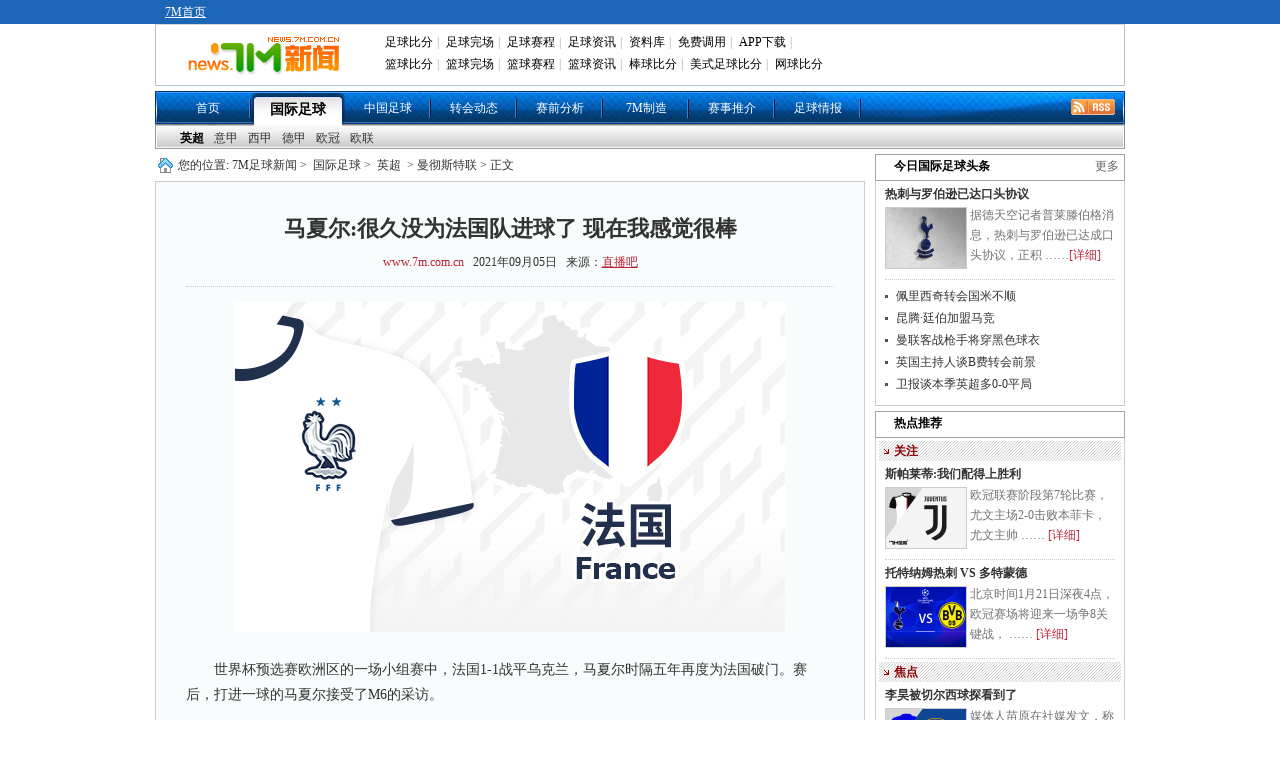

--- FILE ---
content_type: text/html
request_url: https://news.7m.com.cn/news/20210905/564915.shtml
body_size: 18621
content:
<!DOCTYPE html PUBLIC "-//W3C//DTD XHTML 1.0 Transitional//EN"
        "//www.w3.org/TR/xhtml1/DTD/xhtml1-transitional.dtd">
<html xmlns="//www.w3.org/1999/xhtml">
<head>
    <meta http-equiv="Content-Type" content="text/html; charset=utf-8"/>
    <title>马夏尔:很久没为法国队进球了 现在我感觉很棒 - 7M足球新闻</title>
    <meta name="keywords" content="马夏尔,法国,进球">
    <meta name="description" content="马夏尔:很久没为法国队进球了 现在我感觉很棒">
    <link href="/css/1.1/style.css?1695" rel="stylesheet" type="text/css" />
<link href="/css/1.1/nav.css" rel="stylesheet" type="text/css" />
<link href="/css/1.1/ny.css" rel="stylesheet" type="text/css" />
<link href="/css/1.1/tipbj.css" rel="stylesheet" type="text/css" />
<script type="text/javascript" src="/js/jquery.js"></script>
<script type="text/javascript" src="/js/header.js"></script>
<script type="text/javascript" src="/js/1.1/search.js"></script>
<script type="text/javascript" src="/js/1.1/scrollimg.js"></script>
<script type="text/javascript" src="/js/1.1/commom.js"></script>
<script type="text/javascript" src="/js/1.1/vote.js"></script>
<!--[if IE 6]>
<script type="text/javascript" src="/js/1.1/DD_belatedPNG_0.0.8a-min.js"></script>
<script type="text/javascript">
	DD_belatedPNG.fix('.icos,.play,.play_btn,.tim,.pure');
</script>
<![endif]-->
<script>
var sUserAgent = navigator.userAgent.toLowerCase();
var bIsIpad = sUserAgent.match(/ipad/i) == "ipad";
var bIsIphoneOs = sUserAgent.match(/iphone os/i) == "iphone os";
var bIsMidp = sUserAgent.match(/midp/i) == "midp";
var bIsUc7 = sUserAgent.match(/rv:1.2.3.4/i) == "rv:1.2.3.4";
var bIsUc = sUserAgent.match(/ucweb/i) == "ucweb";
var bIsAndroid = sUserAgent.match(/android/i) == "android";
var bIsCE = sUserAgent.match(/windows ce/i) == "windows ce";
var bIsWM = sUserAgent.match(/windows mobile/i) == "windows mobile";
var bIsMobile = bIsIphoneOs || bIsMidp || bIsUc7 || bIsUc || bIsAndroid || bIsCE || bIsWM;
if(bIsMobile){
	try{
		var loc = window.location.toString().split("/");
		var bhdir = loc[5].replace(".shtml","").split("_");
		var bhnum = bhdir[0].split("?");
		//window.location = "//3g.7m.com.cn/news/content/"+loc[4].substr(0,6)+"/"+loc[5].replace(".shtml","")+"/1.html";
		//window.location = "//m.7m.com.cn/news/article.php?"+loc[4]+"_"+bhnum[0];
	}catch(e){
	}
	
}
</script>

    
    <script>var playCorr = '';</script>
</head>
<body oncontextmenu="return false" onselectstart="return false" oncopy="return false">
<script type="text/javascript" src="//check.7m.com.cn/acpl.aspx"></script>
<script type="text/javascript" src="//static.7m.com.cn/js/database/os_hidden_flag.js"></script>

<div class="t_bg_t">
    <div class="header">
        <div class="t_menu">
            <div style="float:left; margin-left:10px;">
                <a href="//www.7m.com.cn/" class="white_lnk12">7M首页</a>
            </div>
        </div>
        <div class="m_menu">
            <div class="t_m_logo"><a href="//news.7m.com.cn/"><img src="/images/news_logo.gif?v2" border="0"></a>
            </div>
            <div class="t_m_text">
                <table border="0" cellpadding="2" cellspacing="0" width="100%" class="head">
                    <tr>
                        <td width="100%">
                            <div id="divMenu1" style="position: absolute; display: none;"></div>
                            <div id="divMenu2" style="position: absolute; display: none; "></div>
                            <div id="divMenu">
                                <table border="0" width="100%" align="right">
                                    <tr>
                                        <td class="head1">
                                            <a href="//bf.7m.com.cn/" target="_blank" onmouseover="ShowMenu(this)" style="position:relative" onmouseout="CloseMenu()">足球比分</a>|
                                            <a href="//data.7m.com.cn/result_data/index_gb.shtml" target="_blank">足球完场</a>|
                                            <a href="//data.7m.com.cn/fixture_data/default_gb.shtml?date=1" target="_blank">足球赛程</a>|
                                            <a href="//news.7m.com.cn/" target="_blank">足球资讯</a>|
                                            <a href="//data.7m.com.cn/database/index_gb.htm" target="_blank">资料库</a>|
                                            <a href="//freelive.7m.com.cn/apply_jt.shtm" target="_blank">免费调用</a>|
                                            <a href="//app.7m.com.cn/m/download.html?ct=default" target="_blank">APP下载</a>|
                                        </td>
                                    </tr>
                                    <tr>
                                        <td class="head2">
                                            <a href="//basket.7m.com.cn/default_gb.aspx" target="_blank">篮球比分</a>|
                                            <a href="//bdata.7m.com.cn/Result_data/index_gb.htm" target="_blank">篮球完场</a>|
                                            <a href="//bdata.7m.com.cn/Fixture_data/default_gb.aspx?date=1" target="_blank">篮球赛程</a>|
                                            <a href="//lq.7m.com.cn/" target="_blank">篮球资讯</a>|
                                            <a href="//bab.7m.com.cn/default_gb.aspx" target="_blank">棒球比分</a>|
                                            <a href="//amf.7m.com.cn/default_gb.aspx" target="_blank">美式足球比分</a>|
                                            <a href="//tennis.7m.com.cn/" target="_blank">网球比分</a>
                                        </td>
                                    </tr>
                                </table>
                                <script language="javascript">
                                    showheader();
                                </script>
                            </div>
                        </td>
                    </tr>
                </table>
            </div>
            <div class="clr"></div>
        </div>
    </div>
</div>

<script>
    $(document).ready(function () {
        if ((typeof (WORDS_HIDDEN_ALL) != 'undefined' && WORDS_HIDDEN_ALL.BASE_HIDDEN_ALL != true) || os_hidden_flag != 'true') {
            //$("#header_odds0,#header_odds1,#header_odds2,#header_odds3,#header_odds4").show();
            //$("#header_span0,#header_span1,#header_span2,#header_span3,#header_span4").show();
        }
    });
</script>
<div class="menu"><ul><li class="m_li"><a href="/index.shtml">首页</a></li><li class="m_li_a"><a href="/list/1/index.shtml">国际足球</a></li><li class="m_li"><a href="/list/2/index.shtml">中国足球</a></li><li class="m_li"><a href="/list/3/index.shtml">转会动态</a></li><li class="m_li"><a href="/list/5/index.shtml">赛前分析</a></li><li class="m_li"><a href="/list/7m/index.shtml">7M制造</a></li><li class="m_li"><a href="/prediction/index.shtml">赛事推介</a></li><li class="m_li"><a href="/report/index_gb.shtml">足球情报</a></li><li class="rss_li"><a href="/rss.xml" target="_blank"><img src="/images/rss.gif"></a></li></ul></div><div>
			<ul class="smenu">
			<li class="s_li">
			<a href="/list/6/index.shtml" class="xza">英超</a><a href="/list/7/index.shtml" class="">意甲</a><a href="/list/8/index.shtml" class="">西甲</a><a href="/list/9/index.shtml" class="">德甲</a><a href="/list/10/index.shtml" class="">欧冠</a><a href="/list/11/index.shtml" class="">欧联</a></li></ul></div>
<div class="news">
    <div class="n_t">
        <div class="n_tz">
            <div class="ad_a"><!--a href="https://item.taobao.com/item.htm?spm=a1z09.5.0.0.pnPcJg&id=525150678850&_u=fjqovg9ec43" rel="nofollow" target="_blank" title="T1" style="display:block;height:40px;margin-bottom:10px;"><img src="//7mad.7m.com.cn/taobao_714x40_20160317.gif" width="710" height="40" border="0" /></a--></div>
            <div class="ny_bt"> 您的位置:<a href="/index.shtml">7M足球新闻</a>&gt; <a href="/list/1/index.shtml">国际足球</a>&gt;
                <a href="/list/6/index.shtml">英超</a> &gt; 曼彻斯特联 &gt;
                正文
            </div>
            <div class="ny_zw">
                <div class="zw_bt">
                    <p class="ba">马夏尔:很久没为法国队进球了 现在我感觉很棒</p>
                    <p class="bb"><a href="//www.7m.com.cn" target="_blank">www.7m.com.cn</a> &nbsp;&nbsp;2021年09月05日
                        &nbsp;&nbsp;来源：<a href="https://news.zhibo8.cc/zuqiu/2021-09-05/6133ee1ba6802.htm" target="_blank" style="text-decoration:underline;">直播吧</a> </p>
                </div>
                <div class="zw"> <p align="center"><img border="0" alt="" src="/photo/20210905/20210905094205_82523.jpg" /></p>
<br />
　　世界杯预选赛欧洲区的一场小组赛中，法国1-1战平乌克兰，马夏尔时隔五年再度为法国破门。赛后，打进一球的马夏尔接受了M6的采访。<br />
<br />
　　马夏尔表示：“我已经很长时间没有为法国队取得进球了，这个进球让我感觉很棒。”<br />
<br />
　　——谈在0-0时自己曾错失一次绝佳机会<br />
<br />
　　“我试图把球从对方门将两腿之间穿过，但不幸的是他把球路封住了，且对手很快就破门得分。” <br />
<br />
<p align="center"><img border="0" alt="" src="http://static.7m.com.cn/images/common/weixin_news.jpg" /></p>
                    
                </div>
                <!--文字-->
                
                <!--投票-->
                
                <div class="ny_tbox">
                    <p class="bc" style="display:;">更多关于"<a href="https://search.7m.com.cn/search_gb.aspx?key=%E9%A9%AC%E5%A4%8F%E5%B0%94&news=on&team=on&player=on" target="_blank">马夏尔</a> <a href="https://search.7m.com.cn/search_gb.aspx?key=%E6%B3%95%E5%9B%BD&news=on&team=on&player=on" target="_blank">法国</a> <a href="https://search.7m.com.cn/search_gb.aspx?key=%E8%BF%9B%E7%90%83&news=on&team=on&player=on" target="_blank">进球</a>"的新闻 </p>
                    <!--    <div id="bdshare" class="bdshare_t bds_tools get-codes-bdshare" t="baidu">-->
<!--        <span class="bds_more">分享到：</span>-->
<!--        <a class="bds_qzone"></a>-->
<!--        <a class="bds_tsina"></a>-->
<!--        <a class="bds_tqq"></a>-->
<!--        <a class="bds_renren"></a>-->
<!--		<a class="shareCount"></a>-->
<!--    </div>-->

<!--<div class="wb_box" t="7m" style="display:none;">-->
<!--	<span class="more_wb icos" title="分享更多"></span>-->
<!--	<span class="qqkj icos" title="腾讯QQ空间"></span>-->
<!--	<span class="wy_wb icos" title="网易微博"></span>-->
<!--	<span class="xl_wb icos" title="新浪微博"></span>-->
<!--	<span class="tx_wb icos" title="腾讯微博"></span>-->
<!--	<span>分享到：</span>-->
<!--</div>-->
<!--<div id="share_more" class="m_share" style="z-index: 100;position: absolute;right: 0; top: 68px; display:none;">-->
<!--	<div class="m_share_box">-->
<!--		<div class="share_b_t"><span class="share_bt">分享到...</span></div>-->
<!--		<div class="icos_box">-->
<!--			<ul>-->
<!--				<li><a href="javascript:share_to(5);" class="icotitle" ><span class="rrw icos" title="人人网">人人网</span></a></li>-->
<!--				<li><a href="javascript:share_to(6);" class="icotitle" ><span class="bdsc icos" title="百度搜藏">百度搜藏</span></a></li>-->
<!--				<li><a href="javascript:share_to(7);" class="icotitle" ><span class="mptk icos" title="猫扑推客">猫扑推客</span></a></li>-->
<!--				<li><a href="javascript:share_to(8);" class="icotitle" ><span class="db icos" title="豆瓣">豆瓣</span></a></li>-->
<!--				<li><a href="javascript:share_to(9);" class="icotitle" ><span class="fhwb icos" title="凤凰微博">凤凰微博</span></a></li>-->
<!--				<li><a href="javascript:share_to(10);" class="icotitle" ><span class="msn icos" title="MSN">MSN</span></a></li>-->
<!--				<li><a href="javascript:share_to(11);" class="icotitle" ><span class="tjh icos" title="淘江湖">淘江湖</span></a></li>-->
<!--				<li><a href="javascript:share_to(12);" class="icotitle" ><span class="pyw icos" title="朋友网">朋友网</span></a></li>-->
<!--				<div class="clear"></div>-->
<!--			</ul>-->
<!--		</div>-->
<!--	</div>-->
<!--</div>-->
<div class="clear"></div>

                </div>
                <!--更多关于结束-->
                <div class="ad_e">
                    <!-- content.a -->
                </div>
                <!--相关推介-->
<style>
    .clearfix {
        display: block;
    }

    .more_a {
        font-size: 12px;
        color: #323232;
        position: absolute;
        right: 10px;
        height: 30px;
        line-height: 28px;
        font-weight: normal;
        background: url('/images/icon_right.png') no-repeat right center;
        padding-right: 12px
    }

    /* 列表 */
    .infoUl {
        padding-bottom: 20px;
        width: 650px;
        margin: 0 auto;
    }

    .infoUl ul {
        padding-top: 10px;
    }

    .infoUl ul li {
        border: 1px solid #e8e8e8;
        padding: 0 20px;
        background-color: #fff;
        overflow: hidden;
        margin-bottom: 10px;
    }

    /* 列表顶部 */
    .infoUl ul .li_top {
        padding: 14px 0;
        border-bottom: 1px solid #efefef;
        overflow: hidden;
    }

    .infoUl ul .li_top .a_more {
        display: block;
        float: left;
        min-height: 60px;
        padding-left: 70px;
        position: relative;
    }

    .infoUl ul .li_top .am_img {
        height: 60px;
        width: 60px;
        position: absolute;
        left: 0;
        top: 0;
    }

    .infoUl ul .li_top .am_img img {
        display: block;
        width: 60px;
        height: 60px;
        position: relative;
        z-index: 1;
        -moz-border-radius: 60px;
        -webkit-border-radius: 60px;
        -khtml-border-radius: 60px;
        border-radius: 60px;
    }

    .infoUl ul .li_top .am_img em {
        display: block;
        width: 16px;
        height: 16px;
        position: absolute;
        bottom: 0;
        right: 0;
        z-index: 100;
        background-image: url(/images/level-icon.png);
        background-repeat: no-repeat;
        background-position: center center;
    }

    .infoUl ul .li_top .p1 {
        font-size: 0;
        white-space: nowrap;
        padding-top: 8px;
    }

    .infoUl ul .li_top .p1 b {
        display: inline-block;
        vertical-align: top;
        font-size: 16px;
        line-height: 24px;
        color: #333333;
    }

    .infoUl ul .li_top .p1 i {
        display: inline-block;
        vertical-align: top;
        font-size: 12px;
        line-height: 18px;
        color: #FF8317;
        padding: 0 10px;
        border: 1px solid #FF8317;
        -moz-border-radius: 4px;
        -webkit-border-radius: 4px;
        -khtml-border-radius: 4px;
        border-radius: 4px;
        margin-top: 2px;
        margin-left: 10px;
        font-style: normal;
    }

    .infoUl ul .li_top .p_middle {
        padding-top: 22px;
    }

    .infoUl ul .li_top .p2 {
        font-size: 0;
        white-space: nowrap;
        padding-top: 6px;
    }

    .infoUl ul .li_top .p2 span {
        display: inline-block;
        vertical-align: top;
        font-size: 14px;
        line-height: 20px;
        color: #b3b3b3;
    }

    .infoUl ul .li_top .p2 i {
        display: inline-block;
        vertical-align: top;
        font-size: 12px;
        line-height: 20px;
        color: #fff;
        padding: 0 10px;
        -moz-border-radius: 4px;
        -webkit-border-radius: 4px;
        -khtml-border-radius: 4px;
        border-radius: 4px;
        margin-left: 10px;
        background-color: #D41610;
        font-style: normal;
    }

    /* 列表顶部 */
    .li_info {
        padding: 12px 0;
        overflow: hidden;
        cursor: pointer;
    }

    .info_l {
        float: left;
    }

    .info_l .p1 {
        font-size: 14px;
        line-height: 22px;
        color: #b3b3b3;
        margin-bottom: 10px;
    }

    .info_l .p1 i {
        color: #db323b;
        display: inline-block;
        vertical-align: top;
        padding-left: 10px;
    }

    .info_l .p2 {
        font-size: 0;
        white-space: nowrap;
        color: #333333;
    }

    .info_l .p2 i {
        font-style: normal;
        display: inline-block;
        vertical-align: top;
        font-size: 14px;
        line-height: 20px;
        border: 1px solid #333;
        -moz-border-radius: 4px;
        -webkit-border-radius: 4px;
        -khtml-border-radius: 4px;
        border-radius: 4px;
        margin-right: 10px;
        padding: 0 10px;
    }

    .info_l .p2 span {
        font-size: 16px;
        line-height: 22px;
    }

    /*右边按钮*/
    .info_r {
        float: right;
        padding-top: 6px;
        cursor: pointer;
        position: relative;
    }

    .infoUl .btPay {
        border: 1px solid #D31510;
        background-color: #D31510;
        display: block;
        width: 120px;
        text-align: center;
        font-size: 14px;
        color: #ffffff;
    }

    .infoUl .btPayWhiteBg {
        border-top-left-radius: 4px;
        border-top-right-radius: 4px;
        background-color: #fff;
        color: #D31510;
    }

    .infoUl .btPayHeightSingle {
        height: 40px;
        border-radius: 4px;
        line-height: 40px;
    }

    .infoUl .btMissOut {
        display: none;
        line-height: 26px;
        height: 26px;
        width: 120px;
        text-align: center;
        font-size: 14px;
        border-bottom-left-radius: 4px;
        border-bottom-right-radius: 4px;
        border: 1px solid #D31510;
        position: absolute;
        bottom: -16px;
        background-color: #ffffff;
        color: #D31510;
        left: 0;
        z-index: 100
    }

    .infoUl .on {
        padding-top: 0px
    }

    .infoUl .on .btPayHeightSingle {
        line-height: 30px;
    }

    .infoUl .on .btMissOut {
        display: block;
    }
</style>
<script type="text/javascript">
    /*
    function toRecommend(id) {
        location = 'https://tips.7m.com.cn/gameInside.html?lan=gb&id=' + id;
    }
    function toRecommendMore() {
        location = 'https://tips.7m.com.cn/';
    }
    $(document).ready(function () {
        var mid = 0;
        if (typeof(playCorr) != 'undefined' && playCorr != '') {
            mid = playCorr.split(',')[0];
        }
        $.ajax({
            type: "GET",
            url: "//txt-api.7m.com.cn/tips/recommend/relatedRecommendForNews?mid=" + mid + "&lan=1&ballType=1&v=" + Number(new Date()),
            dataType: "json",
            success: function (json) {
                if (json.status != 1) {
                    return;
                }
                var arrUserType = ["普通用户", "网红投手", "7M分析师", "7M特邀专家", "好波名家"];
                var sHtml = '';
                for (var i = 0; i < json.data.length; i++) {
                    var row = json.data[i];
                    var reType = '';//推介类型 1:让球 2:大小球 3:胜负平,
                    if (row[25] == '1') {
                        reType = '让球';
                    } else if (row[25] == '2') {
                        reType = '大小球';
                    } else if (row[25] == '3') {
                        reType = '胜平负';
                    }
                    var startDate = row[16];
                    startDate = startDate.substring(0, startDate.length - 3);
                    var _btn = '';
                    if (row[20] > 0) {//解锁所需M钻大于0
                        _btn = '<div class="info_r' + (row[26] == 2 ? ' on' : '') + '"><div class="btPay btPayHeightSingle"><span>' + row[20] + 'M钻</span><div class="btMissOut">不中退钻</div></div></div>';
                    }
                    else {//免费查看
                        _btn = '<div class="info_r"><div class="btPay btPayHeightSingle"><span>免费</span><div class="btMissOut">不中退钻</div></div></div>';
                    }

                    sHtml += '<li>';
                    sHtml += '<div class="li_top clearfix">';
                    sHtml += '<a href="javascript:void(0);" class="a_more" target="_blank">';
                    sHtml += '<i class="am_img"><img src="' + row[2] + '" alt=""><em></em></i>';
                    sHtml += '<p class="p1 p_middle"><b>' + row[3] + '</b><i>' + arrUserType[row[17]] + '</i></p><p class="p2"><span></span></p>';
                    sHtml += '</a>';
                    sHtml += '</div>';
                    sHtml += '<div class="li_info clearfix" onclick="toRecommend(' + row[8] + ');">';
                    sHtml += '<div class="info_l"><p class="p1">' + row[27] + ' ' + startDate + '<i></i></p><p class="p2"><i>' + reType + '</i><span>' + row[9] + ' VS ' + row[10] + '</span></p></div>';
                    sHtml += _btn;
                    sHtml += '</div>';
                    sHtml += '</li>';
                }
                $('#ul-recommend').html(sHtml);
            }
        });
    });
    */
</script>
<div id="div-recommend" style="display: none;">
    <div class="ny_b" style="position: relative;margin-top: 40px">相关推介<a class="more_a" href="javascript:void(0)"
                                                                         onclick="toRecommendMore()">更多推介</a></div>
    <div class="infoUl">
        <ul id="ul-recommend"></ul>
    </div>
    <div class="clear"></div>
</div>
                <div class="ny_b" >相关新闻</div>
                <div class="ny_xg" > 
			
					<div class="ny_pbt">
						<a href="/news/20210904/564839.shtml" target="_blank"><img src="/photo/20210904/2021090410524916880.jpg" /></a>
						<p><a href="/news/20210904/564839.shtml" target="_blank">德尚：姆巴佩伤病并无大碍 拉比奥特可以出场</a></p>
						<div class="jxa">法国队主帅德尚在接受采访时表示，姆巴佩伤势并无大碍，自己对球队现状很平静。近四场比赛均未取胜，明天的关键是取胜嘛？德尚：“任何时候赢球总是好的，我们意识到乌克兰在四轮比赛 ……<a href="/news/20210904/564839.shtml" target="_blank">[详细]</a></div>
					</div>	
				
					<div class="ny_pbt">
						<a href="/news/20210903/564746.shtml" target="_blank"><img src="/photo/20210903/2021090310022016151.jpg" /></a>
						<p><a href="/news/20210903/564746.shtml" target="_blank">官方:姆巴佩右小腿疼痛 提前退出本期法国国家队</a></p>
						<div class="jxa">法国队官方宣布，前锋姆巴佩因伤提前离开本期国家队，随后他将返回俱乐部。在法国1-1战平波黑的比赛中，姆巴佩踢满90分钟比赛，但此后球员被证实遭遇到了小腿疼痛的伤情，这让姆 ……<a href="/news/20210903/564746.shtml" target="_blank">[详细]</a></div>
					</div>	
				
			<ul>
				
					<li>
						<a href="/news/20210902/564670.shtml" target="_blank">托尼:吉鲁能让队友进球更多 遗憾多纳鲁马离开了</a>
						<span class= "gz_fa">09-02</span>
					</li>
				
					<li>
						<a href="/news/20210902/564674.shtml" target="_blank">格子幸运“被动进球”!回马竞将穿8号 合同细节曝光</a>
						<span class= "gz_fa">09-02</span>
					</li>
				
					<li>
						<a href="/news/20210902/564699.shtml" target="_blank">姆巴佩在法国队比赛中小腿受伤 缺阵时间暂时未知</a>
						<span class= "gz_fa">09-02</span>
					</li>
				
					<li>
						<a href="/news/20210902/564700.shtml" target="_blank">德尚：以10人作战会更有难度 1-1不是我们想要的</a>
						<span class= "gz_fa">09-02</span>
					</li>
				
			</ul>
		</div>
                <div class="clear"></div>
                <div class="ny_b">曼彻斯特联动态</div>
                <div class="ny_xg"> 
			
					<div class="ny_pbt">
						<a href="/news/20210905/564912.shtml" target="_blank"><img src="/photo/20210905/2021090509363718633.jpg" /></a>
						<p><a href="/news/20210905/564912.shtml" target="_blank">米尔斯:C罗只想争胜 他将为曼联球员提高标准</a></p>
						<div class="jxa">前利兹联、曼城后卫，如今担任足球评论员的丹尼-米尔斯认为，C罗回归曼联将给球队带来更多的精神变革，这名葡萄牙球星将会把他的求胜心态传递给队友。米尔斯在接受Football ……<a href="/news/20210905/564912.shtml" target="_blank">[详细]</a></div>
					</div>	
				
					<div class="ny_pbt">
						<a href="/news/20210905/564909.shtml" target="_blank"><img src="/photo/20210905/2021090509224629820.jpg" /></a>
						<p><a href="/news/20210905/564909.shtml" target="_blank">勒维特:林加德跟年轻球员关系很好 会分享经历</a></p>
						<div class="jxa">今夏曼联中场迪兰-勒维特租借加盟了苏超邓迪联队，对于租借，在接受采访的时候他谈到了自己的想法。迪兰-勒维特说：“第一次租借让我跳出了自己的舒适圈，只要你租借过一次，那你就 ……<a href="/news/20210905/564909.shtml" target="_blank">[详细]</a></div>
					</div>	
				
			<ul>
				
					<li>
						<a href="/news/20210904/564851.shtml" target="_blank">前莱斯特城队长：并不惊讶曼联买马奎尔</a>
						<span class= "gz_fa">09-04</span>
					</li>
				
					<li>
						<a href="/news/20210904/564848.shtml" target="_blank">伊哈洛:欧联杯失利让曼联变得更强 本赛季会成功</a>
						<span class= "gz_fa">09-04</span>
					</li>
				
					<li>
						<a href="/news/20210904/564824.shtml" target="_blank">曼联欧冠名单:C罗、桑乔在列 林加德、瓦拉内入选</a>
						<span class= "gz_fa">09-04</span>
					</li>
				
					<li>
						<a href="/news/20210904/564820.shtml" target="_blank">C罗鼓励曼联队友:相信自己!我来这里就是为了夺冠</a>
						<span class= "gz_fa">09-04</span>
					</li>
				
					<li>
						<a href="/news/20210904/564817.shtml" target="_blank">他来了!C罗抵达曼彻斯特 曼联给他租了超级豪宅</a>
						<span class= "gz_fa">09-04</span>
					</li>
				
					<li>
						<a href="/news/20210903/564811.shtml" target="_blank">7M晚报：C罗预计9月11日迎首秀 文末美联前瞻</a>
						<span class= "gz_fa">09-03</span>
					</li>
				
					<li>
						<a href="/news/20210903/564809.shtml" target="_blank">罗伊-基恩：C罗是个天才 我自己都已经说烦了</a>
						<span class= "gz_fa">09-03</span>
					</li>
				
			</ul>
		</div>
                <div class="clear"></div>
            </div>
            <!--
<iframe width="710" height="400" class="share_self"  frameborder="0" scrolling="no" src="//widget.weibo.com/weiboshow/index.php?language=&width=710&height=400&fansRow=2&ptype=1&speed=0&skin=9&isTitle=0&noborder=1&isWeibo=1&isFans=0&uid=1845054955&verifier=6deb1a8d&dpc=1"></iframe>-->

        </div>
        <div class="n_ty">
            <!--div class="yb_ggk" style="padding:0 0 3px 0;"><a href="//m.7m.com.cn/news/" target="_blank"><img src="//7mad.7m.com.cn/s/news_r1.jpg" border="0"></a></div-->
<!--div class="yb_ggk" style="padding:3px 0 3px 0;"><a href="//news.7m.com.cn/report/index_gb.shtml"  rel="nofollow" title="R2" target="_blank" style="display: block;"><img src="//7mad.7m.com.cn/zxny_250_70.gif" border="0"></a></div-->

<script>
function CheckIsPhone(posa, posi, posn, posw, urla, urli, urln, urlw) {
    var u = navigator.userAgent;
    var isAndroid = u.indexOf('Android') > -1 || u.indexOf('Adr') > -1;
    var isiOS = !!u.match(/\(i[^;]+;( U;)? CPU.+Mac OS X/);
    var isWeixin = window.navigator.userAgent.toLowerCase().match(/MicroMessenger/i);
    var a = '';
    if(isAndroid && isWeixin != 'micromessenger'){
        a = urla;
    }else if(isiOS && isWeixin != 'micromessenger'){
        a = urli;
    }else if(isWeixin == 'micromessenger'){
        a = urlw;
    }else{
        a = urln;
    }
    window.open(a);
}
</script>
            <div class="box">
                <ul class="tab_nav" id="search" style="display: none;">
		<li id="search_news" index="0">新&nbsp;闻</li>
		<li id="search_team" index="1" style="display:none;"><a href="javascript:">球&nbsp;队</a></li>
		<li id="search_player" index="2" style="display:none;"><a href="javascript:">球&nbsp;员</a></li>
</ul>
<div class="tab_content" style="display: none;">
		<div id="t_1">
				<div class="srk">
					<form action="http://so.7m.com.cn/cse/search" method="get" target="_blank" class="bdcs-search-form" id="bdcs-search-form">
							<input type="hidden" name="s" id="bdcs-search-form-s" value="13413958429287951139">
							<input type="hidden" name="entry" id="bdcs-search-form-entry" value="1">
							<input type="text" name="q" class="searchinput" id="bdcs-search-form-input" placeholder="请输入关键词">
							<input type="submit" class="searchaction" id="bdcs-search-form-submit" value="">
					</form>
					<form action="//search.7m.com.cn/search_gb.aspx" method="get" id="search_form" style="display:none;">
						<input type="text" name="key" class="searchinput" id="key" tip="7m站内搜索，请输入相关文字" onblur="searchBlur()" onfocus="searchFocus()" value="7m站内搜索，请输入相关文字"/>
						<input type="submit" class="searchaction" value="" />
						<input type="hidden" name="news" index="0" value="on" />
						<input type="hidden" name="team" index="1" value="" />
						<input type="hidden" name="player" index="2" value="" />
						<input type="hidden" id="searchVal" value="0" />
					</form>
				</div>
				<!--关键字显示不能过行-->
				<div index="0" type="key" id="bdcs-search-form-keyword">
					<script type="text/javascript">
					if(typeof(loadJs)!='undefined'){
						loadJs('//news.7m.com.cn/js/1.1/search_key.js?'+Number(new Date()),function(){
							if(typeof(search_key)!='undefined')
								$("#bdcs-search-form-keyword").html(search_key);
						});
					}
					</script>
				</div>
				<div index="1" type="key" style="display:none">
					<a href="javascript:search('巴塞罗那 ',1)">巴塞罗那</a>
					<a href="javascript:search('皇家马德里',1)">皇家马德里</a>
					<a href="javascript:search('曼联',1)">曼联</a>
					<a href="javascript:search('切尔西',1)">切尔西</a>
				</div>
				<div index="2" type="key" style="display:none">
					<a href="javascript:search('梅西',2)">梅西</a>
					<a href="javascript:search('C罗',2)">C罗</a>
					<a href="javascript:search('范佩西',2)">范佩西</a>
					<a href="javascript:search('鲁尼',2)">鲁尼</a>
				</div>
		</div>
</div>
<style>.box{display: none!important;}</style>
            </div>
            <!--
<div class="b_b"><strong class="fx_z">7M体育官方微博</strong></div>
<div class="wb_att">
    <a href="//weibo.com/7msport" class="xlwb" target="_blank">加关注</a>
    <a href="//t.qq.com/sport-7m" class="txwb" target="_blank">加关注</a>
</div>
-->


            <div class="b_b" style=""><strong class="fx_z">今日国际足球头条</strong>
                <p class="fx_y"><a href="/list/1/">更多</a>
            </div>
            <div class="ny_tt" style="">
                
				<div class="ny_yba">
					<p><a href="/news/20260123/714183.shtml" target="_blank" title="德天空：热刺与罗伯逊已达成口头协议">热刺与罗伯逊已达口头协议</a></p>
					<a href="/news/20260123/714183.shtml" target="_blank" title="德天空：热刺与罗伯逊已达成口头协议"><img src="/photo/20260123/2026012308382225563.jpg" /></a>
					<div class="ny_bw">据德天空记者普莱滕伯格消息，热刺与罗伯逊已达成口头协议，正积 ……<a href="/news/20260123/714183.shtml" target="_blank">[详细]</a></div>
				</div>
			<ul>
				<li><a href="/news/20260123/714182.shtml" target="_blank" title="罗马诺：佩里西奇转会国米处于停滞状态">佩里西奇转会国米不顺</a></li>
			
				<li><a href="/news/20260123/714181.shtml" target="_blank" title="马赛官方：24岁费耶诺德中场昆腾·廷伯加盟">昆腾·廷伯加盟马竞</a></li>
			
				<li><a href="/news/20260123/714180.shtml" target="_blank" title="曼联:客战枪手将穿黑色球衣 本赛季第4次亮相">曼联客战枪手将穿黑色球衣</a></li>
			
				<li><a href="/news/20260123/714179.shtml" target="_blank" title="英国主持人:希望B费别去沙特这种低水平联赛">英国主持人谈B费转会前景</a></li>
			
				<li><a href="/news/20260123/714178.shtml" target="_blank" title="卫报:本赛季英超0-0比赛增多 源于打法更直接">卫报谈本季英超多0-0平局</a></li>
			</ul>
            </div>
            <div class="clear" style=""></div>

            <div class="b_b"><strong class="fx_z">热点推荐</strong></div>
            <div class="ny_tt">
                <div class="gz_xb"><h6>关注</h6></div>
					<div class="ny_yba">
						<p><a href="/news/20260122/714012.shtml" target="_blank" title="斯帕莱蒂:比赛态度配得上胜利 戴维加强侵略性">斯帕莱蒂:我们配得上胜利</a></p>
						<a href="/news/20260122/714012.shtml" target="_blank" title="斯帕莱蒂:比赛态度配得上胜利 戴维加强侵略性"><img src="/photo/20260122/202601221123134974.jpg" /></a>
						<div class="ny_bw">
							欧冠联赛阶段第7轮比赛，尤文主场2-0击败本菲卡，尤文主帅 ……
							<a href="/news/20260122/714012.shtml" target="_blank" title="斯帕莱蒂:比赛态度配得上胜利 戴维加强侵略性">[详细]</a>
						</div>
					</div>
				
					<div class="ny_yba">
						<p><a href="/news/20260120/713833.shtml" target="_blank" title="欧冠前瞻:托特纳姆热刺 VS 多特蒙德">托特纳姆热刺 VS 多特蒙德</a></p>
						<a href="/news/20260120/713833.shtml" target="_blank" title="欧冠前瞻:托特纳姆热刺 VS 多特蒙德"><img src="/photo/20260120/2026012011564118940.jpg" /></a>
						<div class="ny_bw">
							北京时间1月21日深夜4点，欧冠赛场将迎来一场争8关键战， ……
							<a href="/news/20260120/713833.shtml" target="_blank" title="欧冠前瞻:托特纳姆热刺 VS 多特蒙德">[详细]</a>
						</div>
					</div>
				<div class="clear"></div><div class="gz_xb"><h6>焦点</h6></div>
					<div class="ny_yba">
						<p><a href="/news/20260120/713879.shtml" target="_blank" title="李昊被切尔西球探看到了 全世界球探都会注意到">李昊被切尔西球探看到了</a></p>
						<a href="/news/20260120/713879.shtml" target="_blank" title="李昊被切尔西球探看到了 全世界球探都会注意到"><img src="/photo/20260120/2026012008231126401.jpg" /></a>
						<div class="ny_bw">
							媒体人苗原在社媒发文，称U23国足的门将李昊被英超豪门切尔 ……
							<a href="/news/20260120/713879.shtml" target="_blank" title="李昊被切尔西球探看到了 全世界球探都会注意到">[详细]</a>
						</div>
					</div>
				<div class="clear"></div><div class="gz_xb"><h6>关注</h6></div>
					<div class="ny_yba">
						<p><a href="/news/20260120/713820.shtml" target="_blank" title="罗马诺：皇马向维尼修斯提供的续约报价依然有效">皇马对维尼修斯报价仍有效</a></p>
						<a href="/news/20260120/713820.shtml" target="_blank" title="罗马诺：皇马向维尼修斯提供的续约报价依然有效"><img src="/photo/20260120/2026012011364628008.jpg" /></a>
						<div class="ny_bw">
							据罗马诺消息，皇马向维尼修斯提供的续约报价依然有效。罗马诺 ……
							<a href="/news/20260120/713820.shtml" target="_blank" title="罗马诺：皇马向维尼修斯提供的续约报价依然有效">[详细]</a>
						</div>
					</div>
				
					<div class="ny_yba">
						<p><a href="/news/20260120/713823.shtml" target="_blank" title="克洛普谈皇马换帅：如果他们认为能签下瓜迪奥拉">克洛普采访谈皇马换帅</a></p>
						<a href="/news/20260120/713823.shtml" target="_blank" title="克洛普谈皇马换帅：如果他们认为能签下瓜迪奥拉"><img src="/photo/20260120/2026012011383320071.jpg" /></a>
						<div class="ny_bw">
							近几周，随着阿隆索被解雇，克洛普的名字与皇马紧密联系在了一 ……
							<a href="/news/20260120/713823.shtml" target="_blank" title="克洛普谈皇马换帅：如果他们认为能签下瓜迪奥拉">[详细]</a>
						</div>
					</div>
				
					<div class="ny_yba">
						<p><a href="/news/20260120/713826.shtml" target="_blank" title="塞尔：鲁本·内维斯想加盟皇马 但老佛爷不同意">鲁本内维斯迫切想加盟皇马</a></p>
						<a href="/news/20260120/713826.shtml" target="_blank" title="塞尔：鲁本·内维斯想加盟皇马 但老佛爷不同意"><img src="/photo/20260120/202601201140429566.jpg" /></a>
						<div class="ny_bw">
							据塞尔电台报道，鲁本?内维斯渴望在本次冬窗加盟皇马。事实上 ……
							<a href="/news/20260120/713826.shtml" target="_blank" title="塞尔：鲁本·内维斯想加盟皇马 但老佛爷不同意">[详细]</a>
						</div>
					</div>
				<div class="clear"></div><div class="gz_xb"><h6>焦点</h6></div>
					<div class="ny_yba">
						<p><a href="/news/20260120/713887.shtml" target="_blank" title="尤文已经放弃马特塔 转攻费内巴切前锋恩内斯里">尤文已经放弃马特塔</a></p>
						<a href="/news/20260120/713887.shtml" target="_blank" title="尤文已经放弃马特塔 转攻费内巴切前锋恩内斯里"><img src="/photo/20260120/2026012008300029131.jpg" /></a>
						<div class="ny_bw">
							TheAthletic名记奥恩斯坦报道，尤文图斯已放弃马特 ……
							<a href="/news/20260120/713887.shtml" target="_blank" title="尤文已经放弃马特塔 转攻费内巴切前锋恩内斯里">[详细]</a>
						</div>
					</div>
				<div class="clear"></div><div class="gz_xb"><h6>关注</h6></div>
					<div class="ny_yba">
						<p><a href="/news/20260119/713731.shtml" target="_blank" title="旧将：放走加纳是曼联损失 他的表现越来越好">旧将：放走加纳是曼联损失</a></p>
						<a href="/news/20260119/713731.shtml" target="_blank" title="旧将：放走加纳是曼联损失 他的表现越来越好"><img src="/photo/20260119/2026011902313731757.jpg" /></a>
						<div class="ny_bw">
							曼联旧将阿什利·扬接受了媒体的采访，对埃弗顿中场加纳提出了 ……
							<a href="/news/20260119/713731.shtml" target="_blank" title="旧将：放走加纳是曼联损失 他的表现越来越好">[详细]</a>
						</div>
					</div>
				<div class="clear"></div>
            </div>
            <div class="clear"></div>
            <div class="ad_c">
                <!-- content.b -->
            </div>
        </div>
        <div class="clear"></div>
    </div>
</div>
<div class="bottom">
  <div class="bottom_a">
   <a href="javascript:" onclick="window.open('//help.7m.com.cn/sm_gb.htm','','width=560,height=260,scrollbars=yes');">本站声明</a>|

    <a href="javascript:" onclick="window.open('//help.7m.com.cn/jump.aspx?l=gb&page=sentmessage&t=0','','width=450,height=528,scrollbars=yes');">联系我们</a>|

    <a href="javascript:" onclick="window.open('//help.7m.com.cn/jump.aspx?l=gb&page=sentmessage&t=1','','width=450,height=528,scrollbars=yes');">报告错误</a>|

    <a href="//sitemap.7m.com.cn/" target="_blank">网站导航</a>|

    <a href="#top">返回页顶</a>
  </div>
  <p>提醒：第三方机构可能在7M体育宣传他们的产品或服务，7M体育将不保证其宣传信息的准确。
<br />您跟第三方机构的任何交易与7M体育无关，7M体育将不会对可能引起的任何损失负责。
<br />Copyright © 2003 - <script language="javascript">document.write((new Date()).getFullYear());</script> 版权所有 www.7m.com.cn All Rights Reserved. 保留全部权利.
</p>
<a href="//www.miibeian.gov.cn/" target="_blank">粤ICP备08004827号</a>
</div>
<div style="position:absolute;display:none; width:300px; height:100px;filter:alpha(opacity=80); opacity: 0.8;z-index:999;" id="divTip" onmouseover="clearTimeout(timer);this.style.display=''" onmouseout="timer=setTimeout('hideTip()',1000)" >
	<div id="tipbj1"></div>
	<div id="tipbg1" >
		<a target="_blank" id="a1" style="padding-left: 20px;">本站搜索<font style="color:#FF0000;font-weight:bold" id="f1"></font>的资料</a><br />
		<a target="_blank" id="a2" style="background: url(//img.7m.com.cn/img7/sicon1.gif) no-repeat left;padding-left: 20px;">搜索百度关于<font style="color:#FF0000;font-weight:bold" id="f2"></font>的新闻</a><br />
		<a target="_blank" id="a3" style="background: url(//img.7m.com.cn/img7/sicon2.gif) no-repeat left;padding-left: 20px;">搜索Google关于<font style="color:#FF0000;font-weight:bold" id="f3"></font>的新闻</a>
	</div>
	<div id="tipbj2"></div>
</div>
<script type="text/javascript" src="/js/1.1/newstip.js?v=24.6.11"></script>
<div style="display:none">
    <script type="text/javascript" src="//count.7m.com.cn/count.js"></script>
    <script>
        var loc = window.location.toString();
        //新闻
        if (loc.indexOf("/news/") != -1) {
            var regMatch = /([0-9]+).shtml/.exec(loc);
            if (regMatch != null) {
                document.write('<script type="text/javascript" src="https://count.7mdt.com/flowstats/count.js?type=3&lang=1&dataId=' + regMatch[1] + '"><\/script>');
            }
        }
        //推介
        if (loc.indexOf("/prediction/data/") != -1) {
            var regMatch = /([0-9]+).shtml/.exec(loc);
            if (regMatch != null) {
                document.write('<script type="text/javascript" src="https://count.7mdt.com/flowstats/count.js?type=5&lang=1&dataId=' + regMatch[1] + '"><\/script>');
            }
        }
    </script>
</div>
<!-- designed on 2010-11-15, by fhx,xy,wdf, ver 1.1.0 -->
<script type="text/javascript" id="bdshare_js" data="type=tools&amp;uid=676133"></script>
<script type="text/javascript" id="bdshell_js"></script>
<script type="text/javascript">//<![CDATA[ 
var __ud = '564915';
var NewsUrl = 'https://news.7m.com.cn/news/20210905/564915.shtml';
var NewsTitle = '马夏尔:很久没为法国队进球了 现在我感觉很棒';
var NewsContent = '世界杯预选赛欧洲区的一场小组赛中，法国1-1战平乌克兰，马夏尔时隔五年再度为法国破门。赛后，打进一球的马夏尔接受了M6的采访。马夏尔表示：“我已经很长时间没有为法国队取得进 …… 详细:';
var NewsPic;
function loadJs(fileUrl, callback, jsID) {
    var oHead = document.getElementsByTagName('HEAD').item(0);
    if (jsID) try {
        oHead.removeChild(document.getElementById(jsID));
    } catch (e) {
    }
    var oScript = document.createElement("script");
    if (jsID) oScript.id = jsID;
    if (document.addEventListener) {
        oScript.onload = callback;
        oScript.onerror = callback;
    } else {
        oScript.onreadystatechange = function () {
            loadJsReady(oScript, callback);
        };
    }
    oScript.charset = "utf-8";
    oScript.type = "text/javascript";
    oScript.src = fileUrl;
    oHead.appendChild(oScript);
}

function loadJsReady(obj, callBack) {
    if (obj.readyState == "loaded") {
        callBack();
    }
}

function readGetReady() {

}

loadJs("//news.7m.com.cn/news/read-get.php?__ud=" + __ud + "&" + Number(new Date()), readGetReady);

if (jQuery) {
    $(document).ready(function () {
        var imgSrc = $('img', 'div.zw').attr('src');
        if (imgSrc) {
            imgSrc = encodeURIComponent('//news.7m.com.cn' + imgSrc.toString());
            $('#sina_url').attr('href', $('#sina_url').attr('href') + '&pic=' + imgSrc);
            $('#qq_url').attr('href', $('#qq_url').attr('href') + '&pic=' + imgSrc);
            NewsPic = imgSrc;
            //$('#wangyi_url').attr('href',$('#wangyi_url').attr('href')+'&images='+imgSrc);
        }
        $("span.tx_wb", "div.wb_box").click(function () {
            share_to(1);
        });
        $("span.xl_wb", "div.wb_box").click(function () {
            share_to(2);
        });
        $("span.wy_wb", "div.wb_box").click(function () {
            share_to(3);
        });
        $("span.qqkj", "div.wb_box").click(function () {
            share_to(4);
        });
        $("span.more_wb").mouseover(function () {
            $("#share_more").show();
        });
        $("span.more_wb").mouseleave(function () {
            $("#share_more").hide();
        });
        $("#share_more").mouseover(function () {
            $("#share_more").show();
        });
        $("#share_more").mouseleave(function () {
            $("#share_more").hide();
        });

        var url = location.toString();
        if (url.indexOf("?wb") == -1) {
            $("div[t='7m']").hide();
            $("div[t='baidu']").show();
        } else {
            $("div[t='7m']").show();
            $("div[t='baidu']").hide();
        }

    });
}

function on_Wangyi() {
    var url = 'link=//www.7m.com.cn/&source=' + encodeURIComponent('7M') + '&info=' + encodeURIComponent(Wangyi_content) + ' ' + encodeURIComponent(document.location.href);
    var imgSrc = $('img', 'div.zw').attr('src');
    if (imgSrc) {
        imgSrc = encodeURIComponent('//news.7m.com.cn' + imgSrc.toString());
        url = url + '&togImg=true&images=' + imgSrc;
    }
    window.open('//t.163.com/article/user/checkLogin.do?' + url + '&' + new Date().getTime(), 'newwindow', 'height=330,width=550,top=' + (screen.height - 280) / 2 + ',left=' + (screen.width - 550) / 2 + ', toolbar=no, menubar=no, scrollbars=no,resizable=yes,location=no, status=no');
}


function share_to(type) {
    var webNewsUrl = encodeURIComponent(NewsUrl);
    var webNewsTitle = encodeURIComponent(NewsTitle);
    var webNewsContent = encodeURIComponent(NewsContent);
    var webNewsPic = NewsPic;
    var picStr = (webNewsPic) ? '&pic=' + webNewsPic : '';

    var webUrl = encodeURIComponent('//news.7m.com.cn');
    var enter = encodeURIComponent(String.fromCharCode(13));
    var space = encodeURIComponent(' ');
    var share_to_url = '';
    switch (type) {
        case 1://��Ѷ΢��
            share_to_url = '//share.v.t.qq.com/index.php?c=share&a=index&url=' + webNewsUrl + '&appkey=801095887' + picStr + '&assname=sport-7m&title=' + webNewsTitle + enter + webNewsContent;
            break;
        case 2://����΢��
            share_to_url = '//v.t.sina.com.cn/share/share.php?url=' + webNewsUrl + '&ralateUid=1845054955&appkey=1159106614' + picStr + '&title=' + webNewsTitle + enter + webNewsContent;
            break;
        case 3://����΢��
            var imagesStr = (webNewsPic) ? '&images=' + webNewsPic : '';
            share_to_url = '//t.163.com/article/user/checkLogin.do?link=//www.7m.com.cn/&source=' + encodeURIComponent('7M') + '&info=' + webNewsTitle + space + webNewsContent + webNewsUrl + '&togImg=true' + imagesStr + '&' + new Date().getTime();
            break;
        case 4://QQ�ռ�
            var picsStr = (webNewsPic) ? '&pics=' + webNewsPic : '';
            share_to_url = '//sns.qzone.qq.com/cgi-bin/qzshare/cgi_qzshare_onekey?url=' + webNewsUrl + '&showcount=0&summary=' + webNewsContent + webNewsUrl + '&title=' + webNewsTitle + '&site=7M��������' + picsStr;
            break;
        case 5://������
            share_to_url = '//share.renren.com/share/buttonshare.do?link=' + webNewsUrl + '&title=' + webNewsTitle;
            break;
        case 6://�ٶ��Ѳ�
            share_to_url = '//cang.baidu.com/do/add?it=' + NewsTitle + '&iu=' + NewsUrl + '&dc=' + NewsContent + webNewsUrl + '&tn=��������,��������,7M����';
            break;
        case 7://è���ƿ�
            share_to_url = '//tk.mop.com/api/post.htm?url=' + webNewsUrl + '&desc=' + webNewsContent + webNewsUrl + '&title=' + webNewsTitle;
            break;
        case 8://����
            //share_to_url = '//www.douban.com/recommend/?url='+webNewsUrl+'&sel='+webNewsContent+webNewsUrl+'&title='+webNewsTitle+'&v=1';
            //��ʽ2��
            share_to_url = '//shuo.douban.com/!service/share?href=' + webNewsUrl + '&name=' + webNewsTitle + '&image=' + webNewsPic;
            break;
        case 9://���΢��
            share_to_url = '//t.ifeng.com/interface.php?_c=share&_a=share&sourceUrl=' + webNewsUrl + '&title=' + webNewsTitle + picStr + '&source=1';
            break;
        case 10://MSN
            share_to_url = 'https://profile.live.com/P.mvc#!/badge?url=' + webNewsUrl;
            break;
        case 11://�Խ���
            share_to_url = '//share.jianghu.taobao.com/share/addShare.htm?url=' + webNewsUrl;
            break;
        case 12://QQУ��/������
            share_to_url = '//sns.qzone.qq.com/cgi-bin/qzshare/cgi_qzshare_onekey?to=pengyou&url=' + webNewsUrl + '&summary=' + webNewsContent + webNewsUrl + '&title=' + webNewsTitle + '&site=news.7m.com.cn&pics=' + webNewsPic;
            break;
        default:

            break;
    }
    window.open(share_to_url);
}

function share_exit() {
    $('#share_more').hide();
}

//����2022���籭Banner����
function loadWc2022imgReady() {
    if (typeof (wc2022img) != 'undefined' && wc2022img != '') {
        $('.zw').append('<p align="center"><br/><a href="https://2022.7m.com.cn/gb/intelligencePromotion/?from=cnnews" target="_blank"><img src="' + wc2022img + '"></a></p>');
    }
}

loadJs('/interface/getwc2022img.php', loadWc2022imgReady);
var bds_config = {'bdText': NewsTitle + String.fromCharCode(13) + NewsContent};
document.getElementById("bdshell_js").src = "//bdimg.share.baidu.com/static/js/shell_v2.js?cdnversion=" + new Date().getHours();
//]]></script>
</body>
</html>
<script type="text/javascript" language="javascript" src="//7m.com.cn/js/addmessagediv.js?l=gb"
        id="spt_message"></script>

--- FILE ---
content_type: text/html; charset=utf-8
request_url: https://news.7m.com.cn/news/read-get.php?__ud=564915&1769175142497
body_size: 203
content:
var mynewshit = 1; var ip = "18.191.10.137";

--- FILE ---
content_type: application/javascript
request_url: https://news.7m.com.cn/js/1.1/search.js
body_size: 946
content:
jQuery(function($){
	// search
	for (var i=0;i<global_search_option.length;i++) {
		$('#' + global_search_option[i][0]).mouseover(function(){
			$('#search li').each(function(){
				$(this).html('<a href="javascript:">'+global_search_option[$(this).attr('index')][1]+'</a>');
			});
			var index = $(this).attr('index');
			$(this).html(global_search_option[index][1]);
			$('#t_1 input[type="hidden"]').val('');
			$('#t_1 input[index="'+index+'"]').val('on');
			$('#t_1 div[type="key"]').hide();
			$('#t_1 div[index="'+index+'"]').show();
			$('#searchVal').val(index);
			if ( index == 0 ) {
				$("#bdcs-search-form").show();
				$("#search_form").hide();
			} else {
				$("#bdcs-search-form").hide();
				$("#search_form").show();
			}
		});
	}
	$("#search_form").attr("target", "_blank");
	$("#search_form").submit(function() {
		var keyText = $("#key").val();
		if (keyText == "" || keyText == "7m站内搜索，请输入相关文字") {
			$("#key").focus();
			return false;	
		}
		return true;
	});
	$("#bdcs-search-form").submit(function() {
		var keyText = $.trim($("#bdcs-search-form-input").val());
		if (keyText == ""){
			$("#bdcs-search-form-input").focus();
			return false;	
		}
		$("#bdcs-search-form-s").val("13413958429287951139");
		$("#bdcs-search-form-entry").val("1");
		return true;
	});
});
var global_search_option = [
	['search_news','新&nbsp;闻'],
	['search_team','球&nbsp;队'],
	['search_player','球&nbsp;员']
];
var search = function(key,index) {
	$('#t_1 input[type="hidden"]').val('');
	$('#t_1 input[index="'+index+'"]').val('on');
	$('#key').val(key);
	$('#search_form').submit();
}
function searchBlur(){
	var keyVal = $("#key").val();
	var keyTip = $("#key").attr("tip");
	if(keyVal=='') { $("#key").val(keyTip); }
}
function searchFocus(){
	var keyVal = $("#key").val();
	var keyTip = $("#key").attr("tip");
	if(keyVal==keyTip) { $("#key").val(""); }
}

--- FILE ---
content_type: application/javascript
request_url: https://static.7m.com.cn/js/database/os_hidden_flag.js
body_size: 211
content:
/**
 * @author: Jicc(103698177) on 2018/11/18
 * ==== 小黄鸭调试法，永无BUG ====
 *                            ||
 *      .-"O"-.               ||
 *   _/ a      -._._._.-';    ||
 *  '-.                ,/     ||
 *     )     \_////>  ';      ||
 *     \                |     ||
 *      '--------------'      ||
 *  ~~~~~~~~~~~~~~~~~~~~~~~~~ ||
 */
var os_hidden_flag = 'true';
if(GetQueryString2('test') != 'undefined'){
    os_hidden_flag = GetQueryString2('test');
}
function GetQueryString2(name){
    var reg = new RegExp("(^|&)" + name + "=([^&]*)(&|$)", "i");
    var r = window.location.search.substr(1).match(reg);
    if (r != null)
        return unescape(r[2]);
    return 'undefined';
}

var oddsHidde = true;